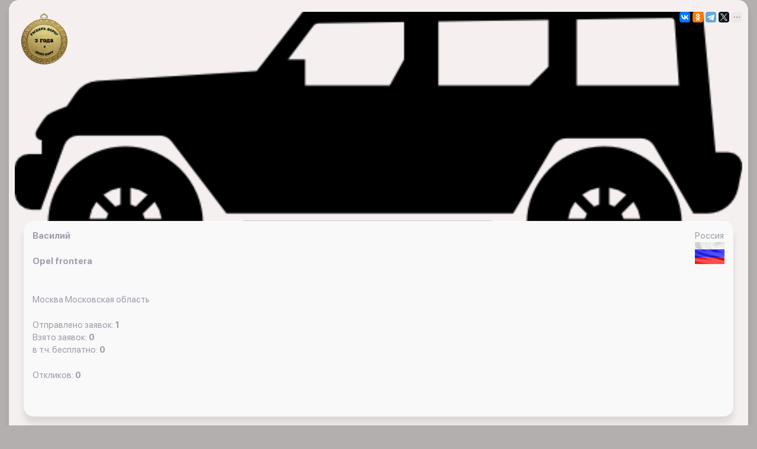

--- FILE ---
content_type: text/html; charset=UTF-8
request_url: https://x-15.ru/app_ios/z/s/index.php?i=47983
body_size: 1578
content:

<!DOCTYPE html>
        <html lang=ru>
<head>



	<title>Моя страница на Джип Алерт. Василий поможет вытащить застрявшую машину на Opel frontera </title>
	<link href="/bitrix/templates/jeepalert_ios/css/libs.min.css?1699224178108792" type="text/css"  data-template-style="true"  rel="stylesheet" />
<link href="/bitrix/templates/jeepalert_ios/css/all.css?170807348124666" type="text/css"  data-template-style="true"  rel="stylesheet" />
	<meta name="description" content="Моя страница на Джип Алерт. Я готов вытащить застрявшую машину  на автомобиле Opel frontera с помощью  в Московская область" />
	

	<meta content="text/html;charset=utf-8" http-equiv="Content-Type">
	<meta name="viewport" content="width=device-width, initial-scale=1, shrink-to-fit=no, user-scalable=no">
			<link rel=”canonical” href='https://x-15.ru/app_ios/z/s/index.php' />



<script src="/bitrix/js/main/core/core.js"></script>
  
<script src="/bitrix/templates/jeepalert_ios/js/jquery.min.js"></script>
</head>



<body class="bg_gray">



		<script src="https://yastatic.net/share2/share.js" async></script>


<div class="wrapper">

		<div class="container">
			<div class="profile_about">
		<div style="float:right">
	<div class="ya-share2" data-curtain data-size="s" data-limit="4" data-services="vkontakte,odnoklassniki,telegram,twitter,viber,whatsapp,messenger,moimir,lj"></div>

	</div>




<div class="wrapper">
	<div class="holder_img" style="background:url(/img/car.png); ">
		<div class="nav_bar">
			<div class="container">
</div>
		</div>
		

	

<div class="wrapper">
 
 
  		
		
	
		
					
		
				
			
		<img src="/images/7.png" width=100px >
		
				
				


</div>
	
</div>
	<br><br>
	<div class="profile_block">
		<div class="container">
		<div class='one_article'>


<!---

	<div style="float:right">

<a href="/s/"> <button style="btn">Профиль в Сети X</button></a>

</div>

---->


	 	
<div style="float:right"> <p>Россия </p> <img src="/img/rus.png" ></div>



<p><b>Василий</b></p>
</br>
<p><b>Opel frontera</b></p>
</br>
<p><b></b></p>
</br>
<p>
Москва

Московская область</p>
</br>
	<!---	
<p>Лидер рейтинга Джип Алерт

  <img src="/app_ios/top/70.png" width=70></p>
</br>
--->

<p>Отправлено заявок: <b>1</b></p>
<p>Взято заявок: <b>0</b></p>
<p>в т.ч. бесплатно: <b>0</b></p>


</br>
<p>Откликов: <b>0</b></p>
</br>






</br>



	</div>
	
	
	
	<br>



	
<p><b>Отправленные заявки</b></p>		

	<a href="/app_ios/z/all/613308/"><div class='one_article'><p>07.01.2022 17:03:34<br>Россия, Московская область, Балашиха, улица Чехова, <br>Opel Frontera</p></div></a>	



		
	
	

	
	
	


	</div>
	</div>
	</div>
	</div>
		</div>
			</div>	


 






				<!-- Yandex.Metrika counter -->
<script type="text/javascript" >
   (function(m,e,t,r,i,k,a){m[i]=m[i]||function(){(m[i].a=m[i].a||[]).push(arguments)};
   m[i].l=1*new Date();k=e.createElement(t),a=e.getElementsByTagName(t)[0],k.async=1,k.src=r,a.parentNode.insertBefore(k,a)})
   (window, document, "script", "https://mc.yandex.ru/metrika/tag.js", "ym");

   ym(42783669, "init", {
        clickmap:true,
        trackLinks:true,
        accurateTrackBounce:true,
        webvisor:true
   });
</script>
<noscript><div><img src="https://mc.yandex.ru/watch/42783669" style="position:absolute; left:-9999px;" alt="" /></div></noscript>
<!-- /Yandex.Metrika counter -->

</body>
</html>